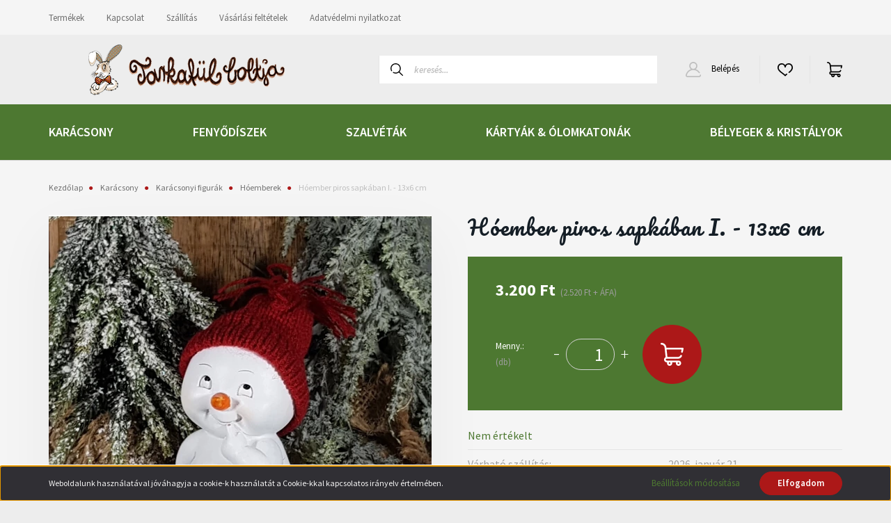

--- FILE ---
content_type: text/html; charset=UTF-8
request_url: https://www.webshop.tarkaful.com/hoember-piros-sapkaban-i-13x6-cm-877
body_size: 20054
content:
<!DOCTYPE html>
<html lang="hu" dir="ltr">
<head>
    <title>Hóember piros sapkában I. - 13x6 cm - Tarkafül boltja</title>
    <meta charset="utf-8">
    <meta name="description" content="Hóember piros sapkában I. - 13x6 cm termékünk most 3.200 Ft-os áron elérhető. Vásároljon kényelmesen és biztonságosan webáruházunkból, akár percek alatt!">
    <meta name="robots" content="index, follow">
    <link rel="image_src" href="https://godakristaly.cdn.shoprenter.hu/custom/godakristaly/image/data/termekek/t%C3%A9lapok/pir1.jpg.webp?lastmod=1672870793.1607088408">
    <meta property="og:title" content="Hóember piros sapkában I. - 13x6 cm" />
    <meta property="og:type" content="product" />
    <meta property="og:url" content="https://www.webshop.tarkaful.com/hoember-piros-sapkaban-i-13x6-cm-877" />
    <meta property="og:image" content="https://godakristaly.cdn.shoprenter.hu/custom/godakristaly/image/cache/w1719h900q100/termekek/t%C3%A9lapok/pir1.jpg.webp?lastmod=1672870793.1607088408" />
    <meta property="og:description" content="Hóember piros kötött sapkában, anyag: polyresin, mérete: 13x6 cm" />
    <link href="https://godakristaly.cdn.shoprenter.hu/custom/godakristaly/image/data/favicon.ico?lastmod=1507715870.1607088408" rel="icon" />
    <link href="https://godakristaly.cdn.shoprenter.hu/custom/godakristaly/image/data/favicon.ico?lastmod=1507715870.1607088408" rel="apple-touch-icon" />
    <base href="https://www.webshop.tarkaful.com:443" />
    <meta name="google-site-verification" content="2ns8ddljhW48H70uNafGEWtv0lPv4aF3fNXnQ_la494" />

    <meta name="viewport" content="width=device-width, initial-scale=1, maximum-scale=1, user-scalable=0">
            <link href="https://www.webshop.tarkaful.com/hoember-piros-sapkaban-i-13x6-cm-877" rel="canonical">
    
            
                    
                <link rel="preconnect" href="https://fonts.googleapis.com">
    <link rel="preconnect" href="https://fonts.gstatic.com" crossorigin>
    <link href="https://fonts.googleapis.com/css2?family=Source+Sans+Pro:ital,wght@0,200;0,300;0,400;0,600;0,700;0,900;1,200;1,300;1,400;1,600;1,700;1,900&display=swap" rel="stylesheet">
            <link rel="stylesheet" href="https://godakristaly.cdn.shoprenter.hu/web/compiled/css/fancybox2.css?v=1768894465" media="screen">
            <link rel="stylesheet" href="https://godakristaly.cdn.shoprenter.hu/custom/godakristaly/catalog/view/theme/helsinki_global/style/1745914109.1588109655.0.1624894048.css?v=null.1607088408" media="screen">
            <link rel="stylesheet" href="https://godakristaly.cdn.shoprenter.hu/custom/godakristaly/catalog/view/theme/helsinki_global/stylesheet/stylesheet.css?v=1624894048" media="screen">
        <script>
        window.nonProductQuality = 100;
    </script>
    <script src="//ajax.googleapis.com/ajax/libs/jquery/1.10.2/jquery.min.js"></script>
    <script>window.jQuery || document.write('<script src="https://godakristaly.cdn.shoprenter.hu/catalog/view/javascript/jquery/jquery-1.10.2.min.js?v=1484139539"><\/script>');</script>
    <script type="text/javascript" src="//cdn.jsdelivr.net/npm/slick-carousel@1.8.1/slick/slick.min.js"></script>

                
        
    

    <!--Header JavaScript codes--><script src="https://godakristaly.cdn.shoprenter.hu/web/compiled/js/base.js?v=1768894464"></script><script src="https://godakristaly.cdn.shoprenter.hu/web/compiled/js/countdown.js?v=1768894464"></script><script src="https://godakristaly.cdn.shoprenter.hu/web/compiled/js/fancybox2.js?v=1768894464"></script><script src="https://godakristaly.cdn.shoprenter.hu/web/compiled/js/productreview.js?v=1768894464"></script><script src="https://godakristaly.cdn.shoprenter.hu/web/compiled/js/before_starter2_head.js?v=1768894464"></script><script src="https://godakristaly.cdn.shoprenter.hu/web/compiled/js/before_starter2_productpage.js?v=1768894464"></script><script src="https://godakristaly.cdn.shoprenter.hu/web/compiled/js/nanobar.js?v=1768894464"></script><!--Header jQuery onLoad scripts--><script>window.countdownFormat='%D:%H:%M:%S';var BASEURL='https://www.webshop.tarkaful.com';Currency={"symbol_left":"","symbol_right":" Ft","decimal_place":0,"decimal_point":",","thousand_point":".","currency":"HUF","value":1};var ShopRenter=ShopRenter||{};ShopRenter.product={"id":877,"sku":"SNW0018","currency":"HUF","unitName":"db","price":3200,"name":"H\u00f3ember piros sapk\u00e1ban I. - 13x6 cm","brand":"","currentVariant":[],"parent":{"id":877,"sku":"SNW0018","unitName":"db","price":3200,"name":"H\u00f3ember piros sapk\u00e1ban I. - 13x6 cm"}};$(document).ready(function(){$('.fancybox').fancybox({maxWidth:820,maxHeight:650,afterLoad:function(){wrapCSS=$(this.element).data('fancybox-wrapcss');if(wrapCSS){$('.fancybox-wrap').addClass(wrapCSS);}},helpers:{thumbs:{width:50,height:50}}});$('.fancybox-inline').fancybox({maxWidth:820,maxHeight:650,type:'inline'});});$(window).load(function(){});</script><script src="https://godakristaly.cdn.shoprenter.hu/web/compiled/js/vue/manifest.bundle.js?v=1768894461"></script><script>var ShopRenter=ShopRenter||{};ShopRenter.onCartUpdate=function(callable){document.addEventListener('cartChanged',callable)};ShopRenter.onItemAdd=function(callable){document.addEventListener('AddToCart',callable)};ShopRenter.onItemDelete=function(callable){document.addEventListener('deleteCart',callable)};ShopRenter.onSearchResultViewed=function(callable){document.addEventListener('AuroraSearchResultViewed',callable)};ShopRenter.onSubscribedForNewsletter=function(callable){document.addEventListener('AuroraSubscribedForNewsletter',callable)};ShopRenter.onCheckoutInitiated=function(callable){document.addEventListener('AuroraCheckoutInitiated',callable)};ShopRenter.onCheckoutShippingInfoAdded=function(callable){document.addEventListener('AuroraCheckoutShippingInfoAdded',callable)};ShopRenter.onCheckoutPaymentInfoAdded=function(callable){document.addEventListener('AuroraCheckoutPaymentInfoAdded',callable)};ShopRenter.onCheckoutOrderConfirmed=function(callable){document.addEventListener('AuroraCheckoutOrderConfirmed',callable)};ShopRenter.onCheckoutOrderPaid=function(callable){document.addEventListener('AuroraOrderPaid',callable)};ShopRenter.onCheckoutOrderPaidUnsuccessful=function(callable){document.addEventListener('AuroraOrderPaidUnsuccessful',callable)};ShopRenter.onProductPageViewed=function(callable){document.addEventListener('AuroraProductPageViewed',callable)};ShopRenter.onMarketingConsentChanged=function(callable){document.addEventListener('AuroraMarketingConsentChanged',callable)};ShopRenter.onCustomerRegistered=function(callable){document.addEventListener('AuroraCustomerRegistered',callable)};ShopRenter.onCustomerLoggedIn=function(callable){document.addEventListener('AuroraCustomerLoggedIn',callable)};ShopRenter.onCustomerUpdated=function(callable){document.addEventListener('AuroraCustomerUpdated',callable)};ShopRenter.onCartPageViewed=function(callable){document.addEventListener('AuroraCartPageViewed',callable)};ShopRenter.customer={"userId":0,"userClientIP":"18.226.98.131","userGroupId":8,"customerGroupTaxMode":"gross","customerGroupPriceMode":"gross_net_tax","email":"","phoneNumber":"","name":{"firstName":"","lastName":""}};ShopRenter.theme={"name":"helsinki_global","family":"helsinki","parent":""};ShopRenter.shop={"name":"godakristaly","locale":"hu","currency":{"code":"HUF","rate":1},"domain":"godakristaly.myshoprenter.hu"};ShopRenter.page={"route":"product\/product","queryString":"hoember-piros-sapkaban-i-13x6-cm-877"};ShopRenter.formSubmit=function(form,callback){callback();};let loadedAsyncScriptCount=0;function asyncScriptLoaded(position){loadedAsyncScriptCount++;if(position==='body'){if(document.querySelectorAll('.async-script-tag').length===loadedAsyncScriptCount){if(/complete|interactive|loaded/.test(document.readyState)){document.dispatchEvent(new CustomEvent('asyncScriptsLoaded',{}));}else{document.addEventListener('DOMContentLoaded',()=>{document.dispatchEvent(new CustomEvent('asyncScriptsLoaded',{}));});}}}}</script><script type="text/javascript"src="https://godakristaly.cdn.shoprenter.hu/web/compiled/js/vue/customerEventDispatcher.bundle.js?v=1768894461"></script>                <script>window["bp"]=window["bp"]||function(){(window["bp"].q=window["bp"].q||[]).push(arguments);};window["bp"].l=1*new Date();scriptElement=document.createElement("script");firstScript=document.getElementsByTagName("script")[0];scriptElement.async=true;scriptElement.src='https://pixel.barion.com/bp.js';firstScript.parentNode.insertBefore(scriptElement,firstScript);window['barion_pixel_id']='BP-mDjGvSOkDe-8E';bp('init','addBarionPixelId','BP-mDjGvSOkDe-8E');</script><noscript>
    <img height="1" width="1" style="display:none" alt="Barion Pixel" src="https://pixel.barion.com/a.gif?ba_pixel_id='BP-mDjGvSOkDe-8E'&ev=contentView&noscript=1">
</noscript>
                        <script type="text/javascript" src="https://godakristaly.cdn.shoprenter.hu/web/compiled/js/vue/fullBarionPixel.bundle.js?v=1768894461"></script>


            
            <script>window.dataLayer=window.dataLayer||[];function gtag(){dataLayer.push(arguments)};var ShopRenter=ShopRenter||{};ShopRenter.config=ShopRenter.config||{};ShopRenter.config.googleConsentModeDefaultValue="denied";</script>                        <script type="text/javascript" src="https://godakristaly.cdn.shoprenter.hu/web/compiled/js/vue/googleConsentMode.bundle.js?v=1768894461"></script>

            
            
            
            
            
    
</head>
<body id="body" class="page-body product-page-body show-quantity-in-module helsinki_global-body desktop-device-body header--style-1" role="document">
<script>var bodyComputedStyle=window.getComputedStyle(document.body);ShopRenter.theme.breakpoints={'xs':parseInt(bodyComputedStyle.getPropertyValue('--breakpoint-xs')),'sm':parseInt(bodyComputedStyle.getPropertyValue('--breakpoint-sm')),'md':parseInt(bodyComputedStyle.getPropertyValue('--breakpoint-md')),'lg':parseInt(bodyComputedStyle.getPropertyValue('--breakpoint-lg')),'xl':parseInt(bodyComputedStyle.getPropertyValue('--breakpoint-xl'))}</script>
                    

<!-- cached --><div class="Fixed nanobar bg-dark js-nanobar-first-login">
    <div class="container nanobar-container">
        <div class="row flex-column flex-sm-row">
            <div class="col-12 col-sm-6 col-lg-8 nanobar-text-cookies align-self-center text-sm-left">
                Weboldalunk használatával jóváhagyja a cookie-k használatát a Cookie-kkal kapcsolatos irányelv értelmében.
            </div>
            <div class="col-12 col-sm-6 col-lg-4 nanobar-buttons m-sm-0 text-center text-sm-right">
                <a href="" class="btn btn-link nanobar-settings-button js-nanobar-settings-button">
                    Beállítások módosítása
                </a>
                <a href="" class="btn btn-primary nanobar-btn js-nanobar-close-cookies" data-button-save-text="Beállítások mentése">
                    Elfogadom
                </a>
            </div>
        </div>
        <div class="nanobar-cookies js-nanobar-cookies flex-column flex-sm-row text-left pt-3 mt-3" style="display: none;">
            <div class="form-check pt-2 pb-2 pr-2 mb-0">
                <input class="form-check-input" type="checkbox" name="required_cookies" disabled checked />
                <label class="form-check-label">
                    Szükséges cookie-k
                    <div class="cookies-help-text text-muted">
                        Ezek a cookie-k segítenek abban, hogy a webáruház használható és működőképes legyen.
                    </div>
                </label>
            </div>
            <div class="form-check pt-2 pb-2 pr-2 mb-0">
                <input class="form-check-input js-nanobar-marketing-cookies" type="checkbox" name="marketing_cookies"
                        checked/>
                <label class="form-check-label">
                    Marketing cookie-k
                    <div class="cookies-help-text text-muted">
                        Ezeket a cookie-k segítenek abban, hogy az Ön érdeklődési körének megfelelő reklámokat és termékeket jelenítsük meg a webáruházban.
                    </div>
                </label>
            </div>
        </div>
    </div>
</div>

<script>
    (function ($) {
        $(document).ready(function () {
            new AuroraNanobar.FirstLogNanobarCheckbox(jQuery('.js-nanobar-first-login'), 'bottom');
        });
    })(jQuery);
</script>
<!-- /cached -->
<!-- cached --><div class="Fixed nanobar bg-dark js-nanobar-free-shipping">
    <div class="container nanobar-container">
        <button type="button" class="close js-nanobar-close" aria-label="Close">
            <span aria-hidden="true">&times;</span>
        </button>
        <div class="nanobar-text px-3"></div>
    </div>
</div>

<script>$(document).ready(function(){document.nanobarInstance=new AuroraNanobar.FreeShippingNanobar($('.js-nanobar-free-shipping'),'bottom','0','','1');});</script><!-- /cached -->
                <!-- page-wrap -->

                <div class="page-wrap">
                                                
    <header class="sticky-header d-none d-lg-block">
                    <div class="header-top-line">
                <div class="container">
                    <div class="header-top d-flex">
                        <div class="header-top-left d-flex">
                            <!-- cached -->
    <ul class="nav headermenu-list">
                    <li class="nav-item">
                <a class="nav-link" href="https://www.webshop.tarkaful.com/index.php?route=product/list&amp;latest=52"
                    target="_self"
                                        title="Termékek"
                >
                    Termékek
                </a>
                            </li>
                    <li class="nav-item">
                <a class="nav-link" href="https://www.webshop.tarkaful.com/kapcsolat"
                    target="_self"
                                        title="Kapcsolat"
                >
                    Kapcsolat
                </a>
                            </li>
                    <li class="nav-item">
                <a class="nav-link" href="https://www.webshop.tarkaful.com/szallitas"
                    target="_self"
                                        title="Szállítás"
                >
                    Szállítás
                </a>
                            </li>
                    <li class="nav-item">
                <a class="nav-link" href="https://www.webshop.tarkaful.com/vasarlasi-feltetelek"
                    target="_self"
                                        title="Vásárlási feltételek"
                >
                    Vásárlási feltételek
                </a>
                            </li>
                    <li class="nav-item">
                <a class="nav-link" href="https://www.webshop.tarkaful.com/adatvedelmi-nyilatkozat"
                    target="_self"
                                        title="Adatvédelmi nyilatkozat"
                >
                    Adatvédelmi nyilatkozat
                </a>
                            </li>
            </ul>
    <!-- /cached -->
                        </div>
                        <div class="header-top-right d-flex align-items-center ml-auto">
                            
                            
                        </div>
                    </div>
                </div>
            </div>
            <div class="header-bottom-line">
                <div class="container">
                    <div class="header-bottom">
                        <nav class="navbar navbar-expand-lg justify-content-between">
                            <!-- cached -->
    <a class="navbar-brand" href="/"><img style="border: 0; max-width: 400px;" src="https://godakristaly.cdn.shoprenter.hu/custom/godakristaly/image/cache/w400h100m00/logo7.png?v=1607001871" title="Tarkafül" alt="Tarkafül" /></a>
<!-- /cached -->
                                                            
<div class="dropdown search-module d-flex">
    <div class="input-group">
        <div class="input-group-prepend">
            <button class="btn btn-link" onclick="moduleSearch();">
                <svg width="18" height="18" viewBox="0 0 18 18" fill="none" xmlns="https://www.w3.org/2000/svg">
    <path d="M7.38281 0C11.4537 0 14.7656 3.31193 14.7656 7.38281C14.7656 9.17381 14.1246 10.8179 13.0599 12.0977L17.7924 16.798C18.0679 17.0717 18.0694 17.5168 17.7958 17.7924C17.6583 17.9307 17.4776 18 17.2969 18C17.1177 18 16.9386 17.9319 16.8014 17.7957L12.0625 13.089C10.7878 14.1363 9.15739 14.7656 7.38281 14.7656C6.11627 14.7656 4.86647 14.4393 3.76861 13.8218C3.43012 13.6315 3.31007 13.2028 3.50044 12.8643C3.69077 12.5259 4.11947 12.4057 4.45795 12.5961C5.34579 13.0955 6.3572 13.3594 7.38281 13.3594C10.6783 13.3594 13.3594 10.6783 13.3594 7.38281C13.3594 4.08733 10.6783 1.40625 7.38281 1.40625C4.08733 1.40625 1.40625 4.08733 1.40625 7.38281C1.40625 8.42101 1.67636 9.44328 2.18732 10.3391C2.37973 10.6765 2.26223 11.1059 1.92494 11.2983C1.58762 11.4906 1.15822 11.3732 0.965811 11.0359C0.333982 9.92812 0 8.66492 0 7.38281C0 3.31193 3.31193 0 7.38281 0Z" fill="currentColor"/>
</svg>

            </button>
        </div>
        <input class="form-control disableAutocomplete" type="text" placeholder="keresés..." value=""
               id="filter_keyword" 
               onclick="this.value=(this.value==this.defaultValue)?'':this.value;"/>
    </div>

    <input type="hidden" id="filter_description" value="0"/>
    <input type="hidden" id="search_shopname" value="godakristaly"/>
    <div id="results" class="dropdown-menu search-results"></div>
</div>



                                                        <!-- cached -->
    <div class="header-login">
        <ul class="nav login-list">
                            <li class="nav-item">
                    <a class="nav-link" href="index.php?route=account/login" title="Belépés">
                        <svg class="icon-user" width="22" height="22" viewBox="0 0 22 22" fill="none" xmlns="https://www.w3.org/2000/svg">
    <path d="M21.9446 18.8513C21.8479 18.3867 21.3929 18.0885 20.9281 18.1852C20.4634 18.2819 20.1652 18.737 20.2619 19.2017C20.3176 19.4693 20.2513 19.7436 20.0799 19.9544C19.9806 20.0765 19.7593 20.2812 19.3924 20.2812H2.60825C2.24138 20.2812 2.02005 20.0765 1.92079 19.9544C1.74939 19.7437 1.68305 19.4693 1.73878 19.2017C2.63064 14.9179 6.4091 11.7886 10.7725 11.6831C10.8481 11.686 10.924 11.6875 11.0003 11.6875C11.0769 11.6875 11.1531 11.686 11.229 11.6831C14.3027 11.7568 17.1436 13.3136 18.864 15.8794C19.1283 16.2736 19.6621 16.3789 20.0564 16.1146C20.4506 15.8503 20.5559 15.3165 20.2916 14.9223C18.8815 12.8192 16.8339 11.29 14.4992 10.5215C15.9219 9.45467 16.8441 7.75487 16.8441 5.84375C16.8441 2.62152 14.2226 0 11.0003 0C7.77808 0 5.1566 2.62152 5.1566 5.84375C5.1566 7.75603 6.07991 9.45673 7.50411 10.5235C6.19924 10.9531 4.97484 11.6216 3.9032 12.503C1.93815 14.1194 0.571877 16.3739 0.0561231 18.8513C-0.105525 19.6277 0.0881348 20.425 0.587346 21.0388C1.08411 21.6497 1.82072 22 2.60825 22H19.3924C20.18 22 20.9166 21.6497 21.4133 21.0388C21.9126 20.425 22.1062 19.6277 21.9446 18.8513ZM6.87535 5.84375C6.87535 3.5692 8.7258 1.71875 11.0003 1.71875C13.2749 1.71875 15.1253 3.5692 15.1253 5.84375C15.1253 8.04826 13.387 9.85441 11.2091 9.96351C11.1397 9.96222 11.07 9.96157 11.0003 9.96157C10.931 9.96157 10.8616 9.96226 10.7924 9.96355C8.61408 9.85488 6.87535 8.04856 6.87535 5.84375Z" fill="currentColor"/>
</svg>

                        Belépés
                    </a>
                </li>
                    </ul>
    </div>
<!-- /cached -->
                            <hx:include src="/_fragment?_path=_format%3Dhtml%26_locale%3Den%26_controller%3Dmodule%252Fwishlist&amp;_hash=qFoXBx3nXG%2Fb8gYVsiYpDv0gw1y%2FsFoedLSu%2BxY0Ej0%3D"></hx:include>
                            <div id="js-cart">
                                <hx:include src="/_fragment?_path=_format%3Dhtml%26_locale%3Den%26_controller%3Dmodule%252Fcart&amp;_hash=rX4e5eQfwJmxt%2FVxbxXaYedOP8eipEICjBY2erZraEo%3D"></hx:include>
                            </div>
                        </nav>
                    </div>
                </div>
            </div>
            <div class="header-category">
                <div class="container">
                    <nav class="navbar header-category-navbar">
                        


                    
            <div id="module_category_wrapper" class="module-category-wrapper">
    
    <div id="category" class="module content-module header-position category-module" >
                <div class="module-body">
                        <div id="category-nav">
            


<ul class="nav category category-menu sf-menu sf-horizontal builded">
    <li id="cat_186" class="nav-item item category-list module-list parent even">
    <a href="https://www.webshop.tarkaful.com/karacsony" class="nav-link">
        Karácsony
    </a>
            <ul class="nav flex-column children"><li id="cat_164" class="nav-item item category-list module-list parent even">
    <a href="https://www.webshop.tarkaful.com/karacsony/karacsonyi-figurak" class="nav-link">
        Karácsonyi figurák
    </a>
            <ul class="nav flex-column children"><li id="cat_177" class="nav-item item category-list module-list even">
    <a href="https://www.webshop.tarkaful.com/karacsony/karacsonyi-figurak/angyalok" class="nav-link">
        Angyalok
    </a>
    </li><li id="cat_180" class="nav-item item category-list module-list odd">
    <a href="https://www.webshop.tarkaful.com/karacsony/karacsonyi-figurak/egyeb" class="nav-link">
        Egyéb
    </a>
    </li><li id="cat_166" class="nav-item item category-list module-list even">
    <a href="https://www.webshop.tarkaful.com/karacsony/karacsonyi-figurak/hoemberek" class="nav-link">
        Hóemberek
    </a>
    </li><li id="cat_165" class="nav-item item category-list module-list odd">
    <a href="https://www.webshop.tarkaful.com/karacsony/karacsonyi-figurak/telapok" class="nav-link">
        Télapók
    </a>
    </li></ul>
    </li><li id="cat_167" class="nav-item item category-list module-list parent odd">
    <a href="https://www.webshop.tarkaful.com/karacsony/karacsonyi-kiegeszitok" class="nav-link">
        Karácsonyi kiegészítők
    </a>
            <ul class="nav flex-column children"><li id="cat_181" class="nav-item item category-list module-list even">
    <a href="https://www.webshop.tarkaful.com/karacsony/karacsonyi-kiegeszitok/bogrek" class="nav-link">
        Bögrék
    </a>
    </li><li id="cat_184" class="nav-item item category-list module-list odd">
    <a href="https://www.webshop.tarkaful.com/karacsony/karacsonyi-kiegeszitok/csengok" class="nav-link">
        Csengők
    </a>
    </li><li id="cat_185" class="nav-item item category-list module-list even">
    <a href="https://www.webshop.tarkaful.com/karacsony/karacsonyi-kiegeszitok/egyeb-" class="nav-link">
        Egyéb
    </a>
    </li><li id="cat_183" class="nav-item item category-list module-list odd">
    <a href="https://www.webshop.tarkaful.com/karacsony/karacsonyi-kiegeszitok/talcak" class="nav-link">
        Tálcák
    </a>
    </li><li id="cat_182" class="nav-item item category-list module-list even">
    <a href="https://www.webshop.tarkaful.com/karacsony/karacsonyi-kiegeszitok/textilek" class="nav-link">
        Textilek
    </a>
    </li></ul>
    </li><li id="cat_169" class="nav-item item category-list module-list even">
    <a href="https://www.webshop.tarkaful.com/karacsony/hogombok" class="nav-link">
        Hógömbök
    </a>
    </li><li id="cat_170" class="nav-item item category-list module-list odd">
    <a href="https://www.webshop.tarkaful.com/karacsony/betlehemek" class="nav-link">
        Betlehemek
    </a>
    </li><li id="cat_172" class="nav-item item category-list module-list even">
    <a href="https://www.webshop.tarkaful.com/karacsony/gyertyak" class="nav-link">
        Gyertyák
    </a>
    </li><li id="cat_173" class="nav-item item category-list module-list odd">
    <a href="https://www.webshop.tarkaful.com/karacsony/csomagoloanyagok" class="nav-link">
        Csomagolóanyagok
    </a>
    </li></ul>
    </li><li id="cat_157" class="nav-item item category-list module-list parent odd">
    <a href="https://www.webshop.tarkaful.com/fenyodiszek" class="nav-link">
        Fenyődíszek
    </a>
            <ul class="nav flex-column children"><li id="cat_158" class="nav-item item category-list module-list even">
    <a href="https://www.webshop.tarkaful.com/fenyodiszek/allatos-uvegdiszek" class="nav-link">
        Állatos üvegdíszek
    </a>
    </li><li id="cat_160" class="nav-item item category-list module-list odd">
    <a href="https://www.webshop.tarkaful.com/fenyodiszek/fa" class="nav-link">
        Fa
    </a>
    </li><li id="cat_161" class="nav-item item category-list module-list even">
    <a href="https://www.webshop.tarkaful.com/fenyodiszek/fem" class="nav-link">
        Fém
    </a>
    </li><li id="cat_163" class="nav-item item category-list module-list odd">
    <a href="https://www.webshop.tarkaful.com/fenyodiszek/muanyag" class="nav-link">
        Műanyag
    </a>
    </li><li id="cat_162" class="nav-item item category-list module-list even">
    <a href="https://www.webshop.tarkaful.com/fenyodiszek/textil" class="nav-link">
        Textil
    </a>
    </li><li id="cat_159" class="nav-item item category-list module-list odd">
    <a href="https://www.webshop.tarkaful.com/fenyodiszek/uvegdiszek" class="nav-link">
        Üvegdíszek
    </a>
    </li></ul>
    </li><li id="cat_171" class="nav-item item category-list module-list parent even">
    <a href="https://www.webshop.tarkaful.com/szalvetak" class="nav-link">
        Szalvéták
    </a>
            <ul class="nav flex-column children"><li id="cat_191" class="nav-item item category-list module-list even">
    <a href="https://www.webshop.tarkaful.com/szalvetak/25x25" class="nav-link">
        25x25
    </a>
    </li><li id="cat_190" class="nav-item item category-list module-list odd">
    <a href="https://www.webshop.tarkaful.com/szalvetak/33x33" class="nav-link">
        33x33
    </a>
    </li></ul>
    </li><li id="cat_174" class="nav-item item category-list module-list parent odd">
    <a href="https://www.webshop.tarkaful.com/kartyak-es-zenedobozok" class="nav-link">
        Kártyák &amp; Ólomkatonák
    </a>
            <ul class="nav flex-column children"><li id="cat_192" class="nav-item item category-list module-list even">
    <a href="https://www.webshop.tarkaful.com/kartyak-es-zenedobozok/kartyak" class="nav-link">
        Kártyák
    </a>
    </li><li id="cat_193" class="nav-item item category-list module-list odd">
    <a href="https://www.webshop.tarkaful.com/kartyak-es-zenedobozok/zenedobozok" class="nav-link">
        Ólomkatonák
    </a>
    </li></ul>
    </li><li id="cat_175" class="nav-item item category-list module-list parent even">
    <a href="https://www.webshop.tarkaful.com/belyegek-es-olomkatonak" class="nav-link">
        Bélyegek &amp; Kristályok
    </a>
            <ul class="nav flex-column children"><li id="cat_194" class="nav-item item category-list module-list even">
    <a href="https://www.webshop.tarkaful.com/belyegek-es-olomkatonak/belyegek" class="nav-link">
        Bélyegek
    </a>
    </li><li id="cat_195" class="nav-item item category-list module-list odd">
    <a href="https://www.webshop.tarkaful.com/belyegek-es-olomkatonak/olomkatonak" class="nav-link">
        Kristályok
    </a>
    </li></ul>
    </li>
</ul>

<script>$(function(){$("ul.category").superfish({animation:{opacity:'show'},popUpSelector:"ul.category,ul.children,.js-subtree-dropdown",delay:400,speed:'normal',hoverClass:'js-sf-hover'});});</script>        </div>
            </div>
                                </div>
    
            </div>
    
                    </nav>
                </div>
            </div>
            </header>

                            
            <main class="has-sticky">
                                            <section class="product-pathway-container">
        <div class="container">
                    <nav aria-label="breadcrumb">
        <ol class="breadcrumb" itemscope itemtype="https://schema.org/BreadcrumbList">
                            <li class="breadcrumb-item"  itemprop="itemListElement" itemscope itemtype="https://schema.org/ListItem">
                                            <a itemprop="item" href="https://www.webshop.tarkaful.com">
                            <span itemprop="name">Kezdőlap</span>
                        </a>
                    
                    <meta itemprop="position" content="1" />
                </li>
                            <li class="breadcrumb-item"  itemprop="itemListElement" itemscope itemtype="https://schema.org/ListItem">
                                            <a itemprop="item" href="https://www.webshop.tarkaful.com/karacsony">
                            <span itemprop="name">Karácsony</span>
                        </a>
                    
                    <meta itemprop="position" content="2" />
                </li>
                            <li class="breadcrumb-item"  itemprop="itemListElement" itemscope itemtype="https://schema.org/ListItem">
                                            <a itemprop="item" href="https://www.webshop.tarkaful.com/karacsony/karacsonyi-figurak">
                            <span itemprop="name">Karácsonyi figurák</span>
                        </a>
                    
                    <meta itemprop="position" content="3" />
                </li>
                            <li class="breadcrumb-item"  itemprop="itemListElement" itemscope itemtype="https://schema.org/ListItem">
                                            <a itemprop="item" href="https://www.webshop.tarkaful.com/karacsony/karacsonyi-figurak/hoemberek">
                            <span itemprop="name">Hóemberek</span>
                        </a>
                    
                    <meta itemprop="position" content="4" />
                </li>
                            <li class="breadcrumb-item active" aria-current="page" itemprop="itemListElement" itemscope itemtype="https://schema.org/ListItem">
                                            <span itemprop="name">Hóember piros sapkában I. - 13x6 cm</span>
                    
                    <meta itemprop="position" content="5" />
                </li>
                    </ol>
    </nav>


        </div>
    </section>
    <section class="product-page-section one-column-content">
        <div class="flypage" itemscope itemtype="//schema.org/Product">
                            <div class="page-body">
                        <section class="product-page-top">
        <form action="https://www.webshop.tarkaful.com/index.php?route=checkout/cart" method="post" enctype="multipart/form-data" id="product">
            <div class="container">
                <div class="row">
                    <div class="col-auto product-page-left" style="width: 590px;">
                        <div class="product-image-box">
                            <div class="product-image position-relative">
                                    

<div class="product_badges vertical-orientation">
    </div>


    <div id="product-image-container" style="width: 550px;">
        <div class="product-image-main" >
        <a href="https://godakristaly.cdn.shoprenter.hu/custom/godakristaly/image/cache/w900h900wt1q100/termekek/t%C3%A9lapok/pir1.jpg.webp?lastmod=1672870793.1607088408"
           title="Kép 1/1 - Hóember piros sapkában I. - 13x6 cm"
           class="product-image-link fancybox-product" id="product-image-link"
           data-fancybox-group="gallery"
        >
            <img class="product-image-element img-fluid" itemprop="image" src="https://godakristaly.cdn.shoprenter.hu/custom/godakristaly/image/cache/w550h550wt1q100/termekek/t%C3%A9lapok/pir1.jpg.webp?lastmod=1672870793.1607088408" data-index="0" title="Hóember piros sapkában I. - 13x6 cm" alt="Hóember piros sapkában I. - 13x6 cm" id="image"/>
        </a>
    </div>
                </div>

<script>$(document).ready(function(){var $productMainImage=$('.product-image-main');var $productImageLink=$('#product-image-link');var $productImage=$('#image');var $productImageVideo=$('#product-image-video');var $productSecondaryImage=$('.product-secondary-image');var imageTitle=$productImageLink.attr('title');$('.product-images').slick({slidesToShow:5,slidesToScroll:1,draggable:false,infinite:false,focusOnSelect:false});$productSecondaryImage.on('click',function(){$productImage.attr('src',$(this).data('secondary_src'));$productImage.attr('data-index',$(this).data('index'));$productImageLink.attr('href',$(this).data('popup'));$productSecondaryImage.removeClass('thumb-active');$(this).addClass('thumb-active');if($productImageVideo.length){if($(this).data('video_image')){$productMainImage.hide();$productImage.hide();$productImageVideo.show();}else{$productImageVideo.hide();$productMainImage.show();$productImage.show();}}
$productImage.magnify();});$productImageLink.on('click',function(){$(this).attr("title",imageTitle);$.fancybox.open([{"href":"https:\/\/godakristaly.cdn.shoprenter.hu\/custom\/godakristaly\/image\/cache\/w900h900wt1q100\/termekek\/t%C3%A9lapok\/pir1.jpg.webp?lastmod=1672870793.1607088408","title":"K\u00e9p 1\/1 - H\u00f3ember piros sapk\u00e1ban I. - 13x6 cm"}],{index:$productImageLink.find('img').attr('data-index'),maxWidth:900,maxHeight:900,live:false,helpers:{thumbs:{width:50,height:50}},tpl:{next:'<a title="Következő" class="fancybox-nav fancybox-next"><span></span></a>',prev:'<a title="Előző" class="fancybox-nav fancybox-prev"><span></span></a>'}});return false;});$productImage.magnify();});</script>
    <script src="https://cdnjs.cloudflare.com/ajax/libs/magnify/2.3.3/js/jquery.magnify.min.js"></script>


                            </div>
                                <div class="position-5-wrapper">
                    
            </div>

                        </div>
                                            </div>
                    <div class="col product-page-right">
                        <h1 class="page-head-title product-page-head-title position-relative">
                            <span class="product-page-product-name" itemprop="name">Hóember piros sapkában I. - 13x6 cm</span>
                                                    </h1>
                        
                                                                            
                        <div class="product-cart-box">
                                                            <div class="product-page-right-box product-page-price-wrapper" itemprop="offers" itemscope itemtype="//schema.org/Offer">
        <div class="product-page-price-line">
        <div>
                        <span class="product-page-price">3.200 Ft</span>
                            <span class="postfix"> (2.520 Ft + ÁFA)</span>
                    </div>
                <meta itemprop="price" content="3200"/>
        <meta itemprop="priceValidUntil" content="2027-01-20"/>
        <meta itemprop="pricecurrency" content="HUF"/>
        <meta itemprop="category" content="Hóemberek"/>
        <link itemprop="url" href="https://www.webshop.tarkaful.com/hoember-piros-sapkaban-i-13x6-cm-877"/>
        <link itemprop="availability" href="http://schema.org/InStock"/>
    </div>
        </div>
                                                        <div class="product-addtocart">
    <div class="product-addtocart-wrapper">
        <svg class="svg-cart-icon" width="22" height="22" viewBox="0 0 22 22" fill="none" xmlns="https://www.w3.org/2000/svg">
    <path d="M21.8075 5.00087C21.6443 4.80013 21.3993 4.68359 21.1406 4.68359H5.57459L5.51083 4.09784L5.50855 4.07902C5.20347 1.75364 3.20474 0 0.859375 0C0.384742 0 0 0.384742 0 0.859375C0 1.33401 0.384742 1.71875 0.859375 1.71875C2.34205 1.71875 3.60607 2.82515 3.80325 4.29378L4.82475 13.6782C3.93143 14.0837 3.30859 14.9841 3.30859 16.0273C3.30859 16.0345 3.30868 16.0417 3.30885 16.0488C3.30868 16.056 3.30859 16.0631 3.30859 16.0703C3.30859 17.4919 4.46514 18.6484 5.88672 18.6484H6.2364C6.149 18.9047 6.10156 19.1793 6.10156 19.4648C6.10156 20.8627 7.23882 22 8.63672 22C10.0346 22 11.1719 20.8627 11.1719 19.4648C11.1719 19.1793 11.1244 18.9047 11.037 18.6484H14.7443C14.6569 18.9047 14.6094 19.1793 14.6094 19.4648C14.6094 20.8627 15.7467 22 17.1446 22C18.5425 22 19.6797 20.8627 19.6797 19.4648C19.6797 18.067 18.5425 16.9297 17.1446 16.9297H5.88672C5.41286 16.9297 5.02734 16.5442 5.02734 16.0703C5.02734 16.0631 5.02726 16.056 5.02709 16.0488C5.02726 16.0417 5.02734 16.0345 5.02734 16.0273C5.02734 15.5535 5.41286 15.168 5.88672 15.168H16.858C18.3835 15.168 19.7835 14.2241 20.4246 12.7634C20.6154 12.3288 20.4177 11.8218 19.9831 11.631C19.5485 11.4403 19.0416 11.638 18.8508 12.0725C18.4894 12.896 17.6886 13.4492 16.858 13.4492H6.52871L5.76168 6.40234H20.0835L19.663 8.41827C19.5661 8.88289 19.8642 9.3381 20.3288 9.43499C20.388 9.44737 20.447 9.4533 20.5052 9.4533C20.9036 9.4533 21.261 9.17469 21.3455 8.76923L21.9819 5.71845C22.0347 5.4652 21.9707 5.20163 21.8075 5.00087ZM17.1445 18.6484C17.5947 18.6484 17.9609 19.0147 17.9609 19.4648C17.9609 19.915 17.5947 20.2812 17.1445 20.2812C16.6943 20.2812 16.3281 19.915 16.3281 19.4648C16.3281 19.0147 16.6943 18.6484 17.1445 18.6484ZM8.63672 18.6484C9.0869 18.6484 9.45312 19.0147 9.45312 19.4648C9.45312 19.915 9.0869 20.2812 8.63672 20.2812C8.18653 20.2812 7.82031 19.915 7.82031 19.4648C7.82031 19.0147 8.18653 18.6484 8.63672 18.6484Z" fill="currentColor"/>
</svg>

        <div class="product_table_quantity"><span class="quantity-text">Menny.:</span><input class="quantity_to_cart quantity-to-cart" type="number" min="1" step="1" name="quantity" aria-label="quantity input"value="1"/><span class="quantity-name-text">db</span></div><div class="product_table_addtocartbtn"><a rel="nofollow, noindex" href="https://www.webshop.tarkaful.com/index.php?route=checkout/cart&product_id=877&quantity=1" data-product-id="877" data-name="Hóember piros sapkában I. - 13x6 cm" data-price="3199.99995" data-quantity-name="db" data-price-without-currency="3200.00" data-currency="HUF" data-product-sku="SNW0018" data-brand="" id="add_to_cart" class="button btn btn-primary button-add-to-cart"><span>Kosárba</span></a></div>
        <div>
            <input type="hidden" name="product_id" value="877"/>
            <input type="hidden" name="product_collaterals" value=""/>
            <input type="hidden" name="product_addons" value=""/>
            <input type="hidden" name="redirect" value="https://www.webshop.tarkaful.com/index.php?route=product/product&amp;product_id=877"/>
                    </div>
    </div>
    <div class="text-minimum-wrapper small text-muted">
                    </div>
</div>
<script>
    if ($('.notify-request').length) {
        $('#body').on('keyup keypress', '.quantity_to_cart.quantity-to-cart', function (e) {
            if (e.which === 13) {
                return false;
            }
        });
    }

    $(function () {
        var $productAddtocartWrapper = $('.product-page-right');
        $productAddtocartWrapper.find('.button-add-to-cart').prepend($productAddtocartWrapper.find('.svg-cart-icon'));
        $(window).on('beforeunload', function () {
            $('a.button-add-to-cart:not(.disabled)').removeAttr('href').addClass('disabled button-disabled');
        });
    });
</script>
    <script>
        (function () {
            var clicked = false;
            var loadingClass = 'cart-loading';

            $('#add_to_cart').click(function clickFixed(event) {
                if (clicked === true) {
                    return false;
                }

                if (window.AjaxCart === undefined) {
                    var $this = $(this);
                    clicked = true;
                    $this.addClass(loadingClass);
                    event.preventDefault();

                    $(document).on('cart#listener-ready', function () {
                        clicked = false;
                        event.target.click();
                        $this.removeClass(loadingClass);
                    });
                }
            });
        })();
    </script>

                        </div>

                                                    <div class="position-1-wrapper">
        <table class="product-parameters table">
                            
                                        <tr class="product-parameter-row productrating-param-row">
        <td colspan="2" class="param-value productrating-param">
            <a href="javascript:{}" rel="nofollow" class="js-scroll-productreview">
                                    Nem értékelt
                            </a>
        </td>
    </tr>

                            
                            <tr class="product-parameter-row productshippingtime-param-row">
    <td class="param-label productshippingtime-param">Várható szállítás:</td>
    <td class="param-value productshippingtime-param">2026. január 21.</td>
</tr>

                                <tr class="product-parameter-row product-short-description-row">
        <td colspan="2" class="param-value product-short-description">
            <span style="color:#696969;"><span style="font-family: arial, helvetica, sans-serif; font-size: 18px; background-color: rgb(255, 255, 255);">Hóember piros kötött sapkában, anyag: polyresin, mérete: 13x6 cm</span></span>
        </td>
    </tr>

                            <tr class="product-parameter-row product-wishlist-param-row">
    <td class="no-border" colspan="2">
        <div class="position_1_param">
            <a href="#" class="js-add-to-wishlist d-flex align-items-center" title="Kívánságlistára teszem" data-id="877">
    <svg width="22" height="19" viewBox="0 0 22 19" fill="none" xmlns="https://www.w3.org/2000/svg">
    <path d="M20.2671 1.69735C19.1862 0.602809 17.6958 0 16.0703 0C13.2285 0 11.7592 1.46223 11.027 2.68886C11.0179 2.70407 11.0089 2.71932 11 2.73453C10.9911 2.71932 10.9821 2.70407 10.973 2.68886C10.2408 1.46223 8.77147 0 5.92969 0C4.30422 0 2.81381 0.602809 1.73293 1.69739C0.599242 2.84548 0 4.41706 0 6.24224C0 10.1179 3.44528 12.6876 6.48493 14.9548C7.99954 16.0844 9.43014 17.1515 10.3305 18.2701C10.4937 18.4728 10.7398 18.5907 11 18.5907C11.2602 18.5907 11.5063 18.4728 11.6695 18.2702C12.1326 17.6948 12.7764 17.083 13.6956 16.3447C14.0656 16.0475 14.1246 15.5066 13.8274 15.1365C13.5302 14.7666 12.9893 14.7074 12.6192 15.0046C11.9707 15.5255 11.4403 15.9966 11.0004 16.4442C10.0289 15.4539 8.7994 14.5368 7.51253 13.5771C4.66413 11.4525 1.71875 9.25568 1.71875 6.24224C1.71875 3.57887 3.45035 1.71875 5.92969 1.71875C7.54183 1.71875 8.73224 2.32525 9.46773 3.52138C10.0517 4.47086 10.1425 5.45918 10.1431 5.46528C10.1776 5.91297 10.5508 6.26055 10.9998 6.26055C11.4489 6.26055 11.822 5.91675 11.8565 5.46906C11.8574 5.45918 11.9482 4.47086 12.5322 3.52138C13.2678 2.32525 14.4582 1.71875 16.0703 1.71875C18.5497 1.71875 20.2812 3.57887 20.2812 6.24224C20.2812 8.73606 18.2509 10.6696 16.0568 12.3875C15.6831 12.6801 15.6173 13.2202 15.91 13.5939C16.2024 13.9676 16.7426 14.0334 17.1164 13.7408C18.1601 12.9235 19.483 11.8192 20.456 10.5224C21.4949 9.13778 22 7.73773 22 6.24224C22 4.41706 21.4008 2.84548 20.2671 1.69735Z" fill="currentColor"/>
</svg>

    <svg class="icon-heart-filled" xmlns="https://www.w3.org/2000/svg" viewBox="0 0 512 512" width="17" height="16" fill="currentColor">
    <path stroke="currentColor" stroke-width="2" d="M474.6 74.3c-25.3-28.7-60.3-44.4-98.6-44.4 -53.9 0-88.1 32.2-107.3 59.3 -5 7-9.2 14-12.7 20.7 -3.5-6.6-7.8-13.7-12.7-20.7 -19.2-27-53.3-59.3-107.3-59.3 -38.4 0-73.4 15.8-98.6 44.4C13.3 101.6 0 138.2 0 177.4c0 42.6 16.6 82.2 52.3 124.7 31.9 38 77.8 77.1 131 122.4 19.8 16.9 40.3 34.3 62.1 53.4l0.7 0.6c2.8 2.5 6.4 3.7 9.9 3.7 3.5 0 7.1-1.2 9.9-3.7l0.7-0.6c21.8-19.1 42.3-36.5 62.1-53.4 53.2-45.3 99.1-84.4 131-122.4C495.4 259.6 512 220 512 177.4 512 138.2 498.7 101.6 474.6 74.3z"/>
</svg>
    <span class="ml-2">
        Kívánságlistára teszem
    </span>
</a>
        </div>
    </td>
</tr>

                    </table>
    </div>


                    </div>
                </div>
            </div>
        </form>
    </section>
    <section class="product-page-middle-1">
        <div class="container">
            <div class="row">
                <div class="col-12 column-content one-column-content product-one-column-content">
                    
                    
                </div>
            </div>
        </div>
    </section>
    <section class="product-page-middle-2">
        <div class="container">
            <div class="row product-positions-tabs">
                <div class="col-12">
                                <div class="position-3-wrapper">
            <div class="position-3-container">
                <ul class="nav nav-tabs product-page-nav-tabs" id="flypage-nav" role="tablist">
                                                                                                        <li class="nav-item">
                                   <a class="nav-link js-scrollto-productreview disable-anchorfix accordion-toggle active" id="productreview-tab" data-toggle="tab" href="#tab-productreview" role="tab" data-tab="#tab_productreview">
                                       <span>
                                           Vélemények
                                       </span>
                                   </a>
                                </li>
                                                                                        </ul>
                <div class="tab-content product-page-tab-content">
                                                                                                        <div class="tab-pane fade show active" id="tab-productreview" role="tabpanel" aria-labelledby="productreview-tab" data-tab="#tab_productreview">
                                    


                    
        <div id="productreview_wrapper" class="module-productreview-wrapper">

    <div id="productreview" class="module home-position product-position productreview" >
            <div class="module-head">
        <h3 class="module-head-title js-scrollto-productreview">Vélemények</h3>
    </div>
        <div class="module-body">
                <div class="product-review-list">
        <div class="module-body">
            <div id="review_msg" class="js-review-msg"></div>
            <div class="product-review-summary row mb-5">
                                    <div class="col-md-9 col-sm-8 product-review-no-reviews">
                        <div class="content">
                            <svg class="reviews-empty-icon" width="22" height="22" viewBox="0 0 48 47" fill="none" xmlns="https://www.w3.org/2000/svg">
    <path d="M40.2978 14.9915C39.7002 13.1005 38.0722 11.8786 36.1504 11.8786H28.0534C27.5165 11.8786 27.0692 11.5608 26.9147 11.0719L24.4117 3.10009C23.8165 1.21681 22.1876 0 20.2617 0C18.3358 0 16.7068 1.21681 16.1108 3.10302L13.6096 11.069C13.4541 11.5608 13.0069 11.8786 12.47 11.8786H4.37284C2.451 11.8786 0.822952 13.1004 0.225394 14.9915C-0.374539 16.8898 0.246764 18.8701 1.80801 20.0364L8.35876 24.9298C8.77997 25.2444 8.95497 25.798 8.79398 26.3072L6.29184 34.2248C5.69665 36.1081 6.31891 38.077 7.87699 39.2408C8.65603 39.8228 9.54888 40.1137 10.4417 40.1137C11.3347 40.1137 12.2276 39.8228 13.0066 39.2408L19.5573 34.3473C19.9785 34.0327 20.5446 34.0326 20.9659 34.3474L27.5166 39.2408C29.0746 40.4046 31.0881 40.4048 32.6461 39.2408C34.2042 38.077 34.8265 36.1081 34.2313 34.2248L32.5184 28.8045C32.2483 27.9498 31.3553 27.4821 30.5242 27.7597C29.6929 28.0375 29.2379 28.9554 29.508 29.8102L31.2209 35.2304C31.4705 36.0203 30.9508 36.4844 30.7856 36.608C30.6203 36.7313 30.0304 37.0962 29.377 36.6079L22.8263 31.7146C21.2923 30.5686 19.2308 30.5685 17.6967 31.7145L11.1461 36.6079C10.4925 37.0961 9.90259 36.7313 9.73741 36.608C9.57215 36.4844 9.05256 36.0203 9.30211 35.2304L11.8043 27.3128C12.3903 25.4586 11.7533 23.4428 10.2192 22.2969L3.66844 17.4034C3.00994 16.9116 3.17068 16.2027 3.23566 15.9972C3.29977 15.7944 3.57109 15.1331 4.37277 15.1331H12.4698C14.3739 15.1331 16.0416 13.904 16.6207 12.0718L19.1219 4.1059C19.3716 3.3159 20.0574 3.25454 20.2616 3.25454C20.4658 3.25454 21.1516 3.3159 21.4002 4.10297L23.9033 12.0747C24.4815 13.904 26.1491 15.1331 28.0533 15.1331H36.1503C36.952 15.1331 37.2233 15.7944 37.2874 15.9972C37.3524 16.2027 37.5131 16.9116 36.8546 17.4034L32.388 20.7401C31.6809 21.2685 31.5241 22.2859 32.0379 23.0131C32.5516 23.7401 33.5413 23.9011 34.2485 23.3731L38.7152 20.0364C40.2765 18.8701 40.8977 16.8899 40.2978 14.9915Z" fill="currentColor"/>
    <path fill-rule="evenodd" clip-rule="evenodd" d="M36.6966 47C30.4539 47 25.3932 41.7971 25.3932 35.3783C25.3932 28.9594 30.4539 23.7565 36.6966 23.7565C42.9393 23.7565 48 28.9594 48 35.3783C48 41.7971 42.9393 47 36.6966 47ZM35.5754 38.5196V28.7373H37.8038V38.5196H35.5754ZM36.2317 40.2958C36.375 40.2536 36.5309 40.2325 36.6994 40.2325C37.0997 40.2325 37.4293 40.3525 37.6875 40.5917C37.8345 40.7279 37.9398 40.8876 38.0031 41.0708C38.051 41.2094 38.075 41.3618 38.075 41.528C38.075 41.9131 37.9459 42.2252 37.6875 42.4643C37.4293 42.7164 37.0997 42.8429 36.6994 42.8429C36.5188 42.8429 36.3527 42.817 36.2011 42.7659C36.0164 42.7035 35.853 42.6029 35.7111 42.4643C35.4527 42.2252 35.3235 41.9131 35.3235 41.528C35.3235 41.1429 35.4527 40.8308 35.7111 40.5917C35.8608 40.453 36.0343 40.3541 36.2317 40.2958Z" fill="currentColor"/>
</svg>                            Erről a termékről még nem érkezett vélemény.
                        </div>
                    </div>
                
                <div class="col-md-3 col-sm-4">
                    <div class="add-review d-flex h-100 flex-column justify-content-center align-content-center text-center">
                        <button class="btn btn-lg btn-primary js-i-add-review">Értékelem a terméket</button>
                    </div>
                </div>
            </div>
                    </div>
    </div>

    <div class="product-review-form js-product-review-form" style="display: none" id="product-review-form">
        <div class="module-head" id="review_title">
            <h4 class="module-head-title mb-4">Írja meg véleményét</h4>
        </div>
        <div class="module-body">
            <div class="content">
                <div class="form">
                    <form id="review_form" method="post" accept-charset="utf-8" action="/hoember-piros-sapkaban-i-13x6-cm-877" enctype="application/x-www-form-urlencoded">
                        <fieldset class="fieldset content">
                            <input type="hidden" name="product_id" class="input input-hidden" id="form-element-product_id" value="877">

                            <div class="form-group">
                                <label for="form-element-name">Az Ön neve:</label>
                                <input type="text" name="name" id="form-element-name" class="form-control" value="">
                            </div>

                            <div class="form-group">
                                <label for="form-element-text">Az Ön véleménye:</label>
                                <textarea name="text" id="form-element-text" cols="60" rows="8" class="form-control"></textarea>
                                <small class="form-text text-muted element-description">Megjegyzés: A HTML-kód használata nem engedélyezett!</small>
                            </div>

                            <div class="form-group form-group-rating">
                                <label class="form-group-rating-label">Értékelés: </label>
                                <span class="review-prefix">Rossz</span>

                                                                    <div class="custom-control custom-radio custom-control-inline">
                                        <input id="rating-1" class="custom-control-input" type="radio" name="rating" value="1" data-star="1">
                                        <label for="rating-1" class="custom-control-label"></label>
                                    </div>
                                                                    <div class="custom-control custom-radio custom-control-inline">
                                        <input id="rating-2" class="custom-control-input" type="radio" name="rating" value="2" data-star="2">
                                        <label for="rating-2" class="custom-control-label"></label>
                                    </div>
                                                                    <div class="custom-control custom-radio custom-control-inline">
                                        <input id="rating-3" class="custom-control-input" type="radio" name="rating" value="3" data-star="3">
                                        <label for="rating-3" class="custom-control-label"></label>
                                    </div>
                                                                    <div class="custom-control custom-radio custom-control-inline">
                                        <input id="rating-4" class="custom-control-input" type="radio" name="rating" value="4" data-star="4">
                                        <label for="rating-4" class="custom-control-label"></label>
                                    </div>
                                                                    <div class="custom-control custom-radio custom-control-inline">
                                        <input id="rating-5" class="custom-control-input" type="radio" name="rating" value="5" data-star="5">
                                        <label for="rating-5" class="custom-control-label"></label>
                                    </div>
                                
                                <span class="review-postfix">Kitűnő</span>
                            </div>

                            <div class="form-group">
                                <input name="gdpr_consent" type="checkbox" id="form-element-checkbox" required>
                                <label class="d-inline" for="form-element-checkbox">Hozzájárulok, hogy a(z) Goda Kristály a hozzászólásomat a weboldalon nyilvánosan közzétegye. Kijelentem, hogy az ÁSZF-et és az adatkezelési tájékoztatót elolvastam, megértettem, hogy a hozzájárulásom bármikor visszavonhatom.</label>
                            </div>

                            <div class="form-element form-element-topyenoh">
                                <label for="form-element-phone_number">phone_number</label><br class="lsep">
                                <input type="text" name="phone_number" id="form-element-phone_number" class="input input-topyenoh" value="">
                            </div>

                            
                        </fieldset>
                        <input type="hidden" id="review_form__token" name="csrftoken[review_form]" value="KeSSCt590FFdV8RVhohJZ8CTcPWodioygIcwWseUPTY">
                                            </form>
                </div>
            </div>
            <div class="buttons">
                <button id="add-review-submit" class="btn btn-primary button js-add-review-submit">
                    Tovább
                </button>
            </div>
        </div>
    </div>

    
    <script>window.addEventListener("load",()=>{productReviewHandler();});</script>        </div>
                                </div>
    
            </div>
    
                                </div>
                                                                                        </div>
            </div>
        </div>
    
    

                </div>
            </div>
        </div>
    </section>
    <section class="product-page-middle-3">
        <div class="container">
            <div class="row">
                <div class="col-12">
                        <div class="position-4-wrapper">
        <div class="position-4-container">
                            


        

                    </div>
    </div>

                </div>
            </div>
        </div>
    </section>
        <script>
        $(document).ready(function () {
            initTouchSpin();
        });
    </script>
                </div>
                    </div>
    </section>
            </main>

                                        <section class="footer-top-position py-4">
            <div class="container">
                    <hx:include src="/_fragment?_path=_format%3Dhtml%26_locale%3Den%26_controller%3Dmodule%252Flastseen&amp;_hash=gp75EPcJYwVD%2BSqNfm5wj%2Bj7y1TCxAH5aYEmA1HDM3I%3D"></hx:include>
    

            </div>
        </section>
        <footer class="d-print-none">
        <div class="container">
            <section class="row footer-rows">
                                                    <div class="col-12 col-md-6 col-lg-3 footer-col-1-position">
                            
    <div id="section-contact_helsinki" class="section-wrapper ">
    
    <div class="module content-module section-module section-contact shoprenter-section">
            <div class="module-head section-module-head">
            <div class="module-head-title section-module-head-title">
                                    <div >
                    Elérhetőség
                    </div>
                                            </div>
        </div>
        <div class="module-body section-module-body">
        <div class="contact-wrapper-box">
                                    <p class="footer-contact-line footer-contact-mail">
                <i class="mr-3">
                    <svg width="22" height="18" viewBox="0 0 22 18" fill="none" xmlns="https://www.w3.org/2000/svg">
    <path d="M21.1406 10.5029C21.6153 10.5029 22 10.1216 22 9.65123V4.07304C22 2.19467 20.4579 0.666504 18.5625 0.666504H3.4375C1.54206 0.666504 0 2.19467 0 4.07304V13.9094C0 15.7878 1.54206 17.3159 3.4375 17.3159H18.5625C20.4579 17.3159 22 15.7878 22 13.9094C22 13.439 21.6153 13.0578 21.1406 13.0578C20.666 13.0578 20.2812 13.439 20.2812 13.9094C20.2812 14.8486 19.5102 15.6127 18.5625 15.6127H3.4375C2.48978 15.6127 1.71875 14.8486 1.71875 13.9094V4.2535L9.18479 8.85423C9.74463 9.19919 10.3723 9.37168 11 9.37168C11.6277 9.37168 12.2554 9.19919 12.8152 8.85423L20.2812 4.2535V9.65123C20.2812 10.1216 20.666 10.5029 21.1406 10.5029ZM11.9076 7.40777C11.3478 7.75273 10.6522 7.75277 10.0924 7.40777L2.43586 2.68964C2.71807 2.4884 3.06406 2.36977 3.4375 2.36977H18.5625C18.9359 2.36977 19.2819 2.48844 19.5641 2.68969L11.9076 7.40777Z" fill="currentColor"/>
</svg>

                </i>
                <a href="mailto:hello@tarkaful.com">hello@tarkaful.com</a>
            </p>
                                        <p class="footer-contact-line footer-contact-phone">
                    <i class="mr-3">
                        <svg width="22" height="22" viewBox="0 0 22 22" fill="none" xmlns="https://www.w3.org/2000/svg">
    <path d="M21.9979 17.6663C21.9673 16.823 21.6128 16.036 20.9998 15.4503C19.7997 14.3034 18.7941 13.6414 17.8353 13.3668C16.5142 12.9884 15.2905 13.3325 14.1984 14.3894C14.1967 14.391 14.1951 14.3926 14.1935 14.3943L13.0316 15.5371C12.3054 15.1314 10.8935 14.2408 9.368 12.729L9.2549 12.6171C7.72916 11.1051 6.83047 9.70561 6.42153 8.98683L7.57482 7.83537C7.57645 7.83375 7.57808 7.83213 7.57971 7.83047C8.64625 6.7483 8.99344 5.53565 8.61166 4.2263C8.33455 3.27617 7.66651 2.27967 6.50919 1.09032C5.91819 0.482975 5.12408 0.131675 4.27308 0.101271C3.42157 0.0708253 2.60447 0.364555 1.97076 0.928253L1.9461 0.950226C1.93467 0.960403 1.9235 0.970921 1.91258 0.981694C0.651057 2.23185 -0.0102357 3.98201 0.000119779 6.04302C0.01778 9.54418 1.9595 13.5481 5.19416 16.7535C5.80411 17.358 6.49733 17.9562 7.25453 18.5315C7.63115 18.8177 8.17058 18.7472 8.45938 18.3739C8.74821 18.0006 8.67697 17.4661 8.3003 17.1799C7.6027 16.6498 6.96655 16.1011 6.4095 15.5492C3.48778 12.6538 1.73426 9.09699 1.71884 6.03454C1.71089 4.44726 2.1927 3.12241 3.11236 2.20154L3.11894 2.19566C3.74358 1.64001 4.68928 1.67382 5.27202 2.27265C7.49691 4.55921 7.33582 5.6387 6.35269 6.63776L4.75966 8.22827C4.50984 8.47772 4.44027 8.85363 4.58452 9.1747C4.62495 9.26472 5.60331 11.4071 8.03987 13.8217L8.15301 13.9337C10.5893 16.348 12.7512 17.3175 12.842 17.3576C13.1659 17.5006 13.5454 17.4317 13.797 17.1841L15.402 15.6054C16.4103 14.6311 17.4996 14.4715 19.8068 16.6763C20.4111 17.2538 20.4452 18.191 19.8846 18.8099L19.8785 18.8166C18.9569 19.7206 17.6342 20.1976 16.05 20.1976C16.0369 20.1976 16.0238 20.1976 16.0107 20.1976C14.7444 20.1913 13.278 19.8473 11.7702 19.2028C11.3345 19.0164 10.8287 19.2155 10.6407 19.6474C10.4527 20.0794 10.6536 20.5805 11.0895 20.7668C12.8324 21.5118 14.4852 21.8933 16.0022 21.9008C16.0183 21.9009 16.0343 21.9009 16.0504 21.9009C18.1092 21.9009 19.8577 21.2461 21.1095 20.0056C21.1204 19.9948 21.131 19.9838 21.1412 19.9724L21.1635 19.9478C21.7323 19.3199 22.0287 18.5096 21.9979 17.6663Z" fill="currentColor"/>
</svg>

                    </i>
                    <a href="tel:+36 (20) 391-0268">
                        +36 (20) 391-0268
                    </a>
                </p>
                        
            <div class="row no-gutters mb-3 mb-sm-0 mt-3 mt-sm-5 social-row">
                                    <div class="col-auto contact-col">
                        <a class="footer-contact-link" target="_blank" href="https://www.facebook.com/TarkaF%C3%BCl-Boltja-107385487846478">
                            <i>
                                <svg width="22" height="23" viewBox="0 0 22 23" fill="none" xmlns="https://www.w3.org/2000/svg">
    <path d="M21.1406 15.5561C21.6153 15.5561 22 15.1748 22 14.7045V3.97391C22 2.09555 20.4579 0.567383 18.5625 0.567383H3.4375C1.54206 0.567383 0 2.09555 0 3.97391V18.9627C0 20.841 1.54206 22.3692 3.4375 22.3692H18.5625C20.4579 22.3692 22 20.841 22 18.9627C22 18.4923 21.6153 18.111 21.1406 18.111C20.666 18.111 20.2812 18.4923 20.2812 18.9627C20.2812 19.9018 19.5102 20.6659 18.5625 20.6659H14.0508V13.2567H15.9844C16.459 13.2567 16.8438 12.8754 16.8438 12.4051C16.8438 11.9347 16.459 11.5534 15.9844 11.5534H14.0508V9.21146C14.0508 8.27228 14.8218 7.50819 15.7695 7.50819H16.1992C16.6739 7.50819 17.0586 7.12691 17.0586 6.65656C17.0586 6.1862 16.6739 5.80492 16.1992 5.80492H15.7695C13.8741 5.80492 12.332 7.3331 12.332 9.21146V11.5534H10.3984C9.9238 11.5534 9.53906 11.9347 9.53906 12.4051C9.53906 12.8754 9.9238 13.2567 10.3984 13.2567H12.332V20.6659H3.4375C2.48978 20.6659 1.71875 19.9018 1.71875 18.9627V3.97391C1.71875 3.03473 2.48978 2.27065 3.4375 2.27065H18.5625C19.5102 2.27065 20.2812 3.03473 20.2812 3.97391V14.7045C20.2812 15.1748 20.666 15.5561 21.1406 15.5561Z" fill="currentColor"/>
</svg>

                            </i>
                        </a>
                    </div>
                                                    <div class="col-auto contact-col">
                        <a class="footer-contact-link" target="_blank" href="https://www.instagram.com/tarkaful/">
                            <i>
                                <svg width="22" height="23" viewBox="0 0 22 23" fill="none" xmlns="https://www.w3.org/2000/svg">
    <path d="M15.6094 0.567383H6.39066C2.86683 0.567383 0 3.40839 0 6.90047V16.0361C0 19.5282 2.86683 22.3692 6.39066 22.3692H15.6093C16.6261 22.3692 17.5984 22.1393 18.4994 21.6858C19.3579 21.2538 20.1201 20.6226 20.7034 19.8606C20.9902 19.4859 20.9163 18.9517 20.5382 18.6674C20.1602 18.3832 19.621 18.4564 19.3341 18.8312C18.4415 19.9972 17.0839 20.6659 15.6094 20.6659H6.39066C3.81455 20.6659 1.71875 18.589 1.71875 16.0361V6.90047C1.71875 4.34757 3.81455 2.27065 6.39066 2.27065H15.6093C18.1854 2.27065 20.2812 4.34757 20.2812 6.90047V15.1729C20.2812 15.6432 20.666 16.0245 21.1406 16.0245C21.6153 16.0245 22 15.6432 22 15.1729V6.90047C22 3.40839 19.1332 0.567383 15.6094 0.567383Z" fill="currentColor"/>
    <path d="M11 5.59202C7.73034 5.59202 5.07031 8.22808 5.07031 11.4683C5.07031 14.7085 7.73034 17.3446 11 17.3446C14.2697 17.3446 16.9297 14.7085 16.9297 11.4683C16.9297 8.22808 14.2697 5.59202 11 5.59202ZM11 15.6413C8.6781 15.6413 6.78906 13.7693 6.78906 11.4683C6.78906 9.1673 8.6781 7.29528 11 7.29528C13.3219 7.29528 15.2109 9.1673 15.2109 11.4683C15.2109 13.7693 13.3219 15.6413 11 15.6413Z" fill="currentColor"/>
    <path d="M17.0156 6.35849C17.4902 6.35849 17.875 5.9772 17.875 5.50685C17.875 5.03651 17.4902 4.65522 17.0156 4.65522C16.541 4.65522 16.1562 5.03651 16.1562 5.50685C16.1562 5.9772 16.541 6.35849 17.0156 6.35849Z" fill="currentColor"/>
</svg>

                            </i>
                        </a>
                    </div>
                                                                    <div class="col-auto contact-col">
                        <a class="footer-contact-link" target="_blank" href="#">
                            <i>
                                <svg width="21" height="23" viewBox="0 0 21 23" fill="none" xmlns="http://www.w3.org/2000/svg">
    <path fill-rule="evenodd" clip-rule="evenodd" d="M1.4983 0.568359C0.693238 0.568359 0.218193 1.47115 0.674112 2.13468L7.42536 11.9601C7.68241 12.3343 7.65526 12.8346 7.35923 13.1787L0.874449 20.7162C0.316691 21.3645 0.777295 22.3684 1.63251 22.3684H2.15587C2.44716 22.3684 2.72397 22.2414 2.91395 22.0206L8.41837 15.6222C8.84625 15.1248 9.62907 15.1673 10.0006 15.708L14.2792 21.9347C14.4658 22.2062 14.774 22.3684 15.1034 22.3684H19.9857C20.7908 22.3684 21.2658 21.4656 20.8099 20.8021L17.5876 16.1123L15.6507 17.4685L16.7804 19.0845C17.0626 19.4882 16.7738 20.0425 16.2813 20.0425C16.0824 20.0425 15.8961 19.9454 15.7821 19.7824L4.68823 3.91363C4.40601 3.50995 4.69482 2.95565 5.18737 2.95565C5.38623 2.95565 5.57257 3.05274 5.68651 3.21572L13.3588 14.1902L15.3223 12.8154L13.765 10.5489C13.5079 10.1748 13.5351 9.67448 13.8311 9.3304L19.9475 2.22052C20.5053 1.57221 20.0447 0.568359 19.1895 0.568359H18.6662C18.3749 0.568359 18.098 0.695373 17.9081 0.916195L12.7716 6.88687C12.3437 7.38424 11.5609 7.34176 11.1893 6.80101L7.2048 1.00205C7.01826 0.730568 6.71 0.568359 6.38061 0.568359H1.4983Z" fill="currentColor"/>
    <path d="M11.9483 12.1829C11.5682 11.64 11.7001 10.8918 12.243 10.5117C12.7859 10.1315 13.5341 10.2635 13.9143 10.8064L15.4116 12.9448C15.7917 13.4877 15.6598 14.2359 15.1169 14.6161C14.574 14.9962 13.8258 14.8643 13.4456 14.3214L11.9483 12.1829Z" fill="currentColor"/>
    <path d="M15.5796 17.3704C15.2043 16.8344 15.3345 16.0956 15.8705 15.7203C16.4099 15.3427 17.1536 15.4772 17.5265 16.0198L19.2576 18.5386C19.7324 19.2295 19.3489 20.181 18.5277 20.3496C18.0701 20.4435 17.6005 20.2566 17.3326 19.874L15.5796 17.3704Z" fill="currentColor"/>
</svg>

                            </i>
                        </a>
                    </div>
                                                                            </div>
        </div>
    </div>
</div>
    <style>
        .social-row {
            gap: 10px 0;
        }
    </style>

</div>
    

                    </div>
                                    <div class="col-12 col-md-6 col-lg-3 footer-col-2-position">
                            <!-- cached -->


                    
            <div id="module_information_wrapper" class="module-information-wrapper">
    
    <div id="information" class="module content-module footer-position information-module-list" >
                                    <div class="module-head">
                                <div class="module-head-title">Információk</div>
                    </div>
                            <div class="module-body">
                        <div id="information-menu">
            <div class="list-group-flush">
                                    <a class="list-group-item list-group-item-action" href="https://www.webshop.tarkaful.com/index.php?route=product/list&amp;latest=52" target="_self">Termékek</a>
                                    <a class="list-group-item list-group-item-action" href="https://www.webshop.tarkaful.com/kapcsolat" target="_self">Kapcsolat</a>
                                    <a class="list-group-item list-group-item-action" href="https://www.webshop.tarkaful.com/szallitas" target="_self">Szállítás</a>
                                    <a class="list-group-item list-group-item-action" href="https://www.webshop.tarkaful.com/vasarlasi-feltetelek" target="_self">Vásárlási feltételek</a>
                                    <a class="list-group-item list-group-item-action" href="https://www.webshop.tarkaful.com/adatvedelmi-nyilatkozat" target="_self">Adatvédelmi nyilatkozat</a>
                            </div>
        </div>
            </div>
                                </div>
    
            </div>
    <!-- /cached -->

                    </div>
                                    <div class="col-12 col-md-6 col-lg-3 footer-col-3-position">
                            <!-- cached -->


                    
            <div id="module_customcontent4_wrapper" class="module-customcontent4-wrapper">
    
    <div id="customcontent4" class="module content-module footer-position customcontent" >
                                    <div class="module-head">
                                <div class="module-head-title">Kövessen minket!</div>
                    </div>
                            <div class="module-body">
                        <iframe allow="autoplay; clipboard-write; encrypted-media; picture-in-picture; web-share" allowfullscreen="true" frameborder="0" height="130" scrolling="no" src="https://www.facebook.com/plugins/page.php?href=https%3A%2F%2Fwww.facebook.com%2FTarkaF%25C3%25BCl-Boltja-107385487846478&tabs&width=340&height=130&small_header=false&adapt_container_width=false&hide_cover=false&show_facepile=true&appId" style="border:none;overflow:hidden" width="340"></iframe>
            </div>
                                </div>
    
            </div>
    <!-- /cached -->

                    </div>
                                    <div class="col-12 col-md-6 col-lg-3 footer-col-4-position">
                        
                    </div>
                            </section>

            
            
            <section class="footer-copyright">
                © Tarkafül boltja 2020
            </section>
        </div>
    </footer>
    <div class="footer-bottom">
        <div class="container">
            
        </div>
    </div>

<script src="//cdnjs.cloudflare.com/ajax/libs/twitter-bootstrap/4.3.1/js/bootstrap.bundle.min.js"></script>
<script src="//cdnjs.cloudflare.com/ajax/libs/bootstrap-touchspin/4.2.5/jquery.bootstrap-touchspin.min.js"></script>
<script src="https://cdnjs.cloudflare.com/ajax/libs/headroom/0.11.0/headroom.min.js"></script>
<script src="https://cdnjs.cloudflare.com/ajax/libs/headroom/0.11.0/jQuery.headroom.min.js"></script>

<a class="btn btn-primary scroll-top-button js-scroll-top" href="#body">
    <svg xmlns="https://www.w3.org/2000/svg" class="icon-arrow icon-arrow-up" viewBox="0 0 34 34" width="12" height="12">
<path fill="currentColor" d="M24.6 34.1c-0.5 0-1-0.2-1.4-0.6L8.1 18.4c-0.8-0.8-0.8-2 0-2.8L23.2 0.6c0.8-0.8 2-0.8 2.8 0s0.8 2 0 2.8l-13.7 13.7 13.7 13.7c0.8 0.8 0.8 2 0 2.8C25.6 33.9 25.1 34.1 24.6 34.1z"/>
</svg></a>
<script type="text/javascript">if(navigator.userAgent.match(/iPhone/i)){document.addEventListener('touchstart',function(event){});}
document.addEventListener('DOMContentLoaded',function(){var scrollTopButton=document.querySelector('.js-scroll-top');var scrollTopBorderline=200;scrollTopButton.style.display='none';window.addEventListener('scroll',function(){if(document.body.scrollTop>scrollTopBorderline||document.documentElement.scrollTop>scrollTopBorderline){scrollTopButton.style.display='flex';}else{scrollTopButton.style.display='none';}});});function setMainPadding(){window.setTimeout(function(){if(screen.width>ShopRenter.theme.breakpoints.lg){document.querySelector('main.has-sticky').style.paddingTop=document.querySelector('header.sticky-header').offsetHeight+"px";}},200);}
setMainPadding();window.addEventListener("orientationchange",setMainPadding);$('.sticky-header').headroom({offset:parseInt(window.getComputedStyle(document.body).getPropertyValue('--sticky-header-height')),tolerance:5,classes:{pinned:"sticky-header-pinned",unpinned:"sticky-header-unpinned"}});</script>
<script>function initTouchSpin(){var quantityInput=$('.product-addtocart').find("input[name='quantity']:not(:hidden)");quantityInput.TouchSpin({buttondown_class:"btn btn-down",buttonup_class:"btn btn-up"});var minQuantity=quantityInput.attr('min')?quantityInput.attr('min'):1;var maxQuantity=quantityInput.attr('max')?quantityInput.attr('max'):100000;var stepQuantity=quantityInput.attr('step');quantityInput.trigger("touchspin.updatesettings",{min:minQuantity,max:maxQuantity,step:stepQuantity});}</script>
                    </div>
        
        <!-- /page-wrap -->
                                                                                            <script src="https://godakristaly.cdn.shoprenter.hu/web/compiled/js/base_body.js?v=1768894464"></script>
                                            <script src="https://godakristaly.cdn.shoprenter.hu/web/compiled/js/before_starter2_body.js?v=1768894464"></script>
                                            <script src="https://godakristaly.cdn.shoprenter.hu/web/compiled/js/dropdown.js?v=1768894464"></script>
                                    
            
         
<!-- Last modified: 2026-01-20 10:19:00 -->

<script>window.VHKQueueObject="VHKQueue","VHKQueue"in window||(window.VHKQueue={},window.VHKQueue.set=function(){window.VHKQueue.s.push(arguments)},window.VHKQueue.s=[]);VHKQueue.set('customerId',null);VHKQueue.set('categoryId','166');VHKQueue.set('productId','877');</script>
</body>
</html>

--- FILE ---
content_type: text/css
request_url: https://godakristaly.cdn.shoprenter.hu/custom/godakristaly/catalog/view/theme/helsinki_global/stylesheet/stylesheet.css?v=1624894048
body_size: 381
content:
@import url('https://fonts.googleapis.com/css2?family=Pacifico&display=swap');


.sf-horizontal > .category-list > .nav-link {
    
    
    font-size: 18px;
    font-weight: 600;
}
    


.nanobar {
    background-color: #212529;
}

.sf-vertical .children {
    background-color: #fff;
}


html{
font-family: 'Pacifico', cursive;
}


.page-head-title {
   font-family: 'Pacifico', cursive;
	letter-spacing: 1px;
}

.btn-link:hover {
    
    color: #ffffff!important;
    text-decoration: none;
}

.footer-bottom {
    display:none;
}

@media (min-width: 992px) {
.mb-lg-0, .my-lg-0 {
    margin-bottom: 40px !important;
}
}


.header-bottom-line {
    background-color: #ededed;
}

body {
    
    background-color: #ededed;
}


@media (max-width: 900px) {
.kepek {
    float: none!important;
    display: block;
    margin-left: 0px!important;
}
}

.kepek {
    background: none repeat scroll 0% 0% #FFF;
    box-shadow: 0px 1px 3px rgba(0,0,0,0.2);
    padding: 4px;
    margin-bottom: 5px;
    border-radius: 2px;
	width: 100%
}

.product-cart-box {
    background: #4d7831 !important;
}

.sr-cart-page {
    padding: 20px;
}